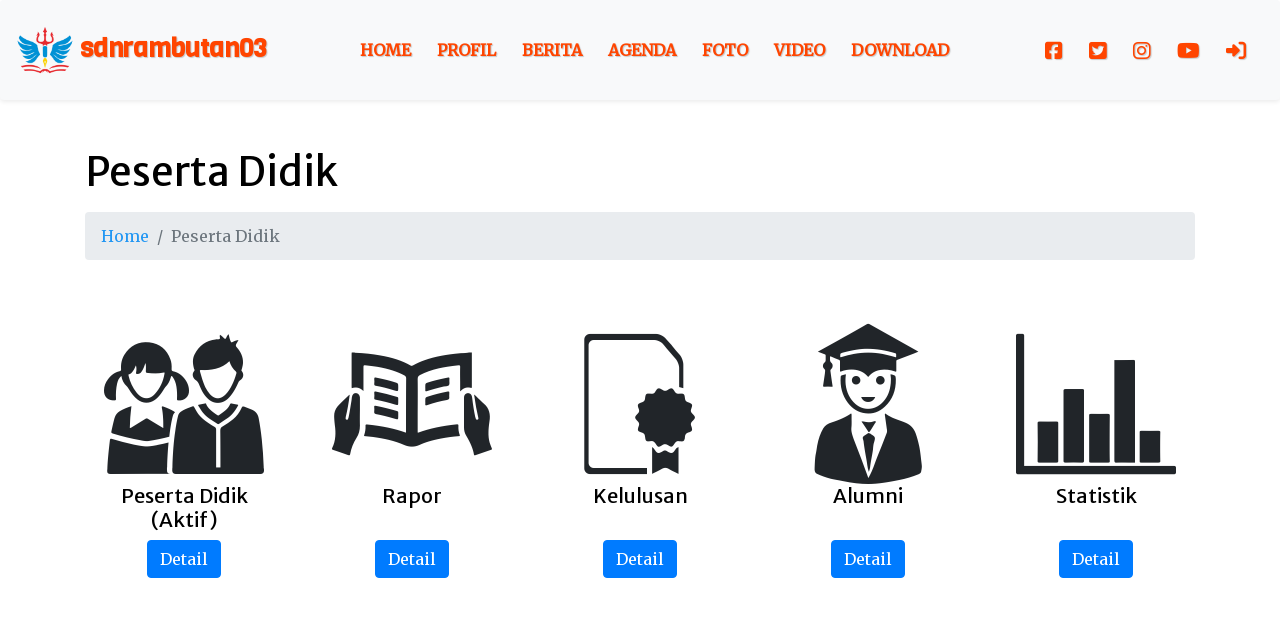

--- FILE ---
content_type: text/html; charset=UTF-8
request_url: https://sdnrambutan03.sch.id/pesertadidik
body_size: 5124
content:
<!DOCTYPE html>
<html lang="en">

<head>
	<meta charset="utf-8">
	<meta name="viewport" content="width=device-width, initial-scale=1">
	<meta name="description" content="Sekolah Dasar Negeri Rambutan 03 Pagi">
	<meta name="keywords" content="sekolah, dasar, negeri, rambutan, 03, pagi">
	<meta name="author" content="vikha.net">

	<title>Peserta Didik</title>

	<link rel="canonical" href="https://sdnrambutan03.sch.id/pesertadidik" />
	
	<!--<link rel="shortcut icon" href="https://sdnrambutan03.sch.id/assets/img/favicon.ico" type="image/x-icon">-->
	<link rel="apple-touch-icon" sizes="180x180" href="https://sdnrambutan03.sch.id/assets/images/apple-touch-icon.png">
	<link rel="icon" type="image/png" sizes="32x32" href="https://sdnrambutan03.sch.id/assets/images/favicon-32x32.png">
	<link rel="icon" type="image/png" sizes="16x16" href="https://sdnrambutan03.sch.id/assets/images/favicon-16x16.png">
	<link rel="manifest" href="https://sdnrambutan03.sch.id/assets/images/site.webmanifest">
	
	<link rel="alternate" type="application/rss+xml" title="RSS 2.0" href="rss.xml" />

	<link rel="stylesheet" href="https://stackpath.bootstrapcdn.com/bootstrap/4.1.3/css/bootstrap.min.css" integrity="sha384-MCw98/SFnGE8fJT3GXwEOngsV7Zt27NXFoaoApmYm81iuXoPkFOJwJ8ERdknLPMO" crossorigin="anonymous">
	<link href="https://fonts.googleapis.com/css?family=Viga" rel="stylesheet">
	<link rel="stylesheet" href="https://sdnrambutan03.sch.id/template/default/css/style.css">

	<!-- Fontawsome -->
	<script src="https://kit.fontawesome.com/76e19348be.js" crossorigin="anonymous"></script>
	<!-- jQuery -->
	<script src="https://code.jquery.com/jquery-3.5.1.min.js"></script>
	<!-- DataTables -->
	<link rel="stylesheet" href="https://cdn.datatables.net/1.13.2/css/dataTables.bootstrap4.min.css">
	<link rel="stylesheet" href="https://cdn.datatables.net/buttons/2.3.4/css/buttons.bootstrap4.min.css">
	<!-- icofont -->
	<link rel="stylesheet" type="text/css" href="https://sdnrambutan03.sch.id/assets/plugins/icofont/icofont.css">
  <!-- Ekko Lightbox -->
  <link rel="stylesheet" href="https://sdnrambutan03.sch.id/assets/plugins/ekko-lightbox/ekko-lightbox.css">
</head>

<body>
	<header>
		<nav class="navbar fixed-top navbar-expand-lg navbar-light bg-light shadow-sm p-3 mb-5 rounded">
    <a class="navbar-brand" href="https://sdnrambutan03.sch.id/">
        <img src="https://sdnrambutan03.sch.id/assets/images/android-chrome-192x192.png" class="rounded-circle" width="30" height="30" alt="" loading="lazy">
        sdnrambutan03
    </a>
    <button class="navbar-toggler" type="button" data-toggle="collapse" data-target="#navbarNavAltMarkup" aria-controls="navbarNavAltMarkup" aria-expanded="false" aria-label="Toggle navigation">
        <span class="navbar-toggler-icon"></span>
    </button>
    <div class="collapse navbar-collapse" id="navbarNavAltMarkup">
        <div class="navbar-nav ml-auto">
            <a class='nav-item nav-link' href='https://sdnrambutan03.sch.id/home'>Home</a><a class='nav-item nav-link' href='https://sdnrambutan03.sch.id/halaman/detail/profil'>Profil</a><a class='nav-item nav-link' href='https://sdnrambutan03.sch.id/berita'>Berita</a><a class='nav-item nav-link' href='https://sdnrambutan03.sch.id/agenda'>Agenda</a><a class='nav-item nav-link' href='https://sdnrambutan03.sch.id/albums'>Foto</a><a class='nav-item nav-link' href='https://sdnrambutan03.sch.id/video'>Video</a><a class='nav-item nav-link' href='https://sdnrambutan03.sch.id/download'>Download</a>
        </div>
        <div class="navbar-nav ml-auto navbar-icons d-flex flex-row">
            <a class='nav-item nav-link p-2' href='https://www.facebook.com/sdnrambutan03/' target='_blank'><i class='fab fa-facebook-square fa-lg'></i></a>
              <a class='nav-item nav-link p-2' href='https://twitter.com/sdnrambutan03' target='_blank'><i class='fab fa-twitter-square fa-lg'></i></a>
              <a class='nav-item nav-link p-2' href='https://www.instagram.com/sdnrambutan03/' target='_blank'><i class='fab fa-instagram fa-lg'></i></a>
              <a class='nav-item nav-link p-2' href='https://www.youtube.com/@SDNRambutan03Pagi' target='_blank'><i class='fab fa-youtube fa-lg'></i></a>
              <a class='nav-item nav-link p-2' href='https://simandat.sdnrambutan03.sch.id/'><i class='fas fa-sign-in-alt fa-lg'></i></a>
        </div>
    </div>
</nav>	</header>

	<section id="berita" class="mt-3 mb-3" style="min-height:640px;">
    <div class="container">
        <!-- Page Heading/Breadcrumbs -->
        <h1 class="mt-4 mb-3">Peserta Didik
            <small>&nbsp;</small>
        </h1>

        <ol class="breadcrumb">
            <li class="breadcrumb-item">
                <a href="https://sdnrambutan03.sch.id/">Home</a>
            </li>
            <li class="breadcrumb-item active">Peserta Didik</li>
        </ol>
        <div class="row text-center">
            <div class="col-lg mt-5">
                <i class="icofont-group-students icofont-10x"></i>
                <h5>Peserta Didik<br>(Aktif)</h5>
                <a href="https://sdnrambutan03.sch.id/pesertadidik/aktif" class="btn btn-primary">Detail</a>
            </div>
            <div class="col-lg mt-5">
                <i class="icofont-read-book icofont-10x"></i>
                <h5>Rapor<br>&nbsp;</h5>
                <a href="https://sdnrambutan03.sch.id/raporku" class="btn btn-primary">Detail</a>
            </div>
            <div class="col-lg mt-5">
                <i class="icofont-certificate icofont-10x"></i>
                <h5>Kelulusan<br>&nbsp;</h5>
                <a href="https://sdnrambutan03.sch.id/kelulusan" class="btn btn-primary">Detail</a>
            </div>
            <div class="col-lg mt-5">
                <i class="icofont-graduate-alt icofont-10x"></i>
                <h5>Alumni<br>&nbsp;</h5>
                <a href="https://sdnrambutan03.sch.id/pesertadidik/alumni" class="btn btn-primary">Detail</a>
            </div>
            <div class="col-lg mt-5">
                <i class="icofont-chart-bar-graph icofont-10x"></i>
                <h5>Statistik<br>&nbsp;</h5>
                <a href="https://sdnrambutan03.sch.id/pesertadidik/statistik" class="btn btn-primary">Detail</a>
            </div>
        </div>
    </div>
</section>
	<footer class="d-print-none">
		<div id="footer-s1" class="footer-s1">
		</div>
		<div id="footer-bottom">
			<div class="container">
				<div class="row">
					<div class="col-md-12 text-center mb-3">
						<a class='mr-2' href='https://www.facebook.com/sdnrambutan03/' target='_blank'><i class='fab fa-facebook-square fa-2x'></i></a>
              <a class='mr-2' href='https://twitter.com/sdnrambutan03' target='_blank'><i class='fab fa-twitter-square fa-2x'></i></a>
              <a class='mr-2' href='https://www.instagram.com/sdnrambutan03/' target='_blank'><i class='fab fa-instagram fa-2x'></i></a>
              <a class='mr-2' href='https://www.youtube.com/@SDNRambutan03Pagi' target='_blank'><i class='fab fa-youtube fa-2x'></i></a>					</div>
				</div>
				<div class="row">
					<div class="col-md-12">
						<div id="footer-copyrights">
							<p>Copyrights &copy; 2026 SDN Rambutan 03 Pagi <a href="https://sdnrambutan03.sch.id/">sdnrambutan03.sch.id</a></p>
						</div>
					</div>
				</div>
			</div>
		</div>
	</footer>

	
	<!-- Optional JavaScript -->
	<!-- jQuery first, then Popper.js, then Bootstrap JS -->
	<script src="https://cdnjs.cloudflare.com/ajax/libs/popper.js/1.14.3/umd/popper.min.js" integrity="sha384-ZMP7rVo3mIykV+2+9J3UJ46jBk0WLaUAdn689aCwoqbBJiSnjAK/l8WvCWPIPm49" crossorigin="anonymous"></script>
	<script src="https://stackpath.bootstrapcdn.com/bootstrap/4.1.3/js/bootstrap.min.js" integrity="sha384-ChfqqxuZUCnJSK3+MXmPNIyE6ZbWh2IMqE241rYiqJxyMiZ6OW/JmZQ5stwEULTy" crossorigin="anonymous"></script>
	<script type='text/javascript' src='//platform-api.sharethis.com/js/sharethis.js#property=5c2f6bff84a2370011b4ef7b&product=inline-share-buttons' async='async'></script>
	<!-- Plugins JS Files -->
  <script src="https://sdnrambutan03.sch.id/assets/plugins/waypoints/jquery.waypoints.min.js"></script>
  <script src="https://sdnrambutan03.sch.id/assets/plugins/counterup/counterup.min.js"></script>
  <script src="https://sdnrambutan03.sch.id/assets/plugins/ekko-lightbox/ekko-lightbox.min.js"></script>
	<!-- InputMask -->
	<script src="https://sdnrambutan03.sch.id/assets/plugins/moment/moment.min.js"></script>
	<script src="https://sdnrambutan03.sch.id/assets/plugins/inputmask/jquery.inputmask.min.js"></script>
  <!-- Template Main JS File -->
  <script src="https://sdnrambutan03.sch.id/assets/js/main.js"></script>

	<script>
  	$(function () {
			//Datemask yyyy-mm-dd
			$('#datemask').inputmask('yyyy-mm-dd', { 'placeholder': 'Tanggal Lahir (yyyy-mm-dd)' })
			//Datemask2 dd/mm/yyyy
			$('#datemask2').inputmask('mm/dd/yyyy', { 'placeholder': 'mm/dd/yyyy' })
			//Money Euro
    	$('[data-mask]').inputmask()
 	 });
	</script>

<script type="text/javascript">
	$(window).on('load', function() {
		$('.post-content').bind('cut copy paste', function (e) {
			e.preventDefault();
		});
	});
	$(document).ready(function () {
		//var currentURL = window.location.href;
				$('.post-content').bind('cut copy paste', function (e) {
			e.preventDefault();
		});
			});	
</script>

	<!-- ZabutoCalendar -->
	<link rel="stylesheet" type="text/css" href="https://sdnrambutan03.sch.id/assets/plugins/ZabutoCalendar/zabuto_calendar.css">
	<script src="https://sdnrambutan03.sch.id/assets/plugins/ZabutoCalendar/zabuto_calendar.js"></script>

    <!-- initialize the calendar on ready -->
    <script type="application/javascript">
      $(document).ready(function() {
				var eventData = [{"date":"2021-01-01","badge":false,"title":"Tahun Baru 2021","body":"Tahun Baru 2021","footer":"Libur Nasional","classname":"holiday"},{"date":"2021-02-12","badge":false,"title":"Tahun Baru Imlek","body":"Tahun Baru Imlek","footer":"Libur Nasional","classname":"holiday"},{"date":"2021-03-11","badge":false,"title":"Isra' Mi'raj Nabi Muhammad SAW","body":"Isra' Mi'raj Nabi Muhammad SAW","footer":"Libur Nasional","classname":"holiday"},{"date":"2021-03-14","badge":false,"title":"Hari Raya Nyepi","body":"Hari Raya Nyepi","footer":"Libur Nasional","classname":"holiday"},{"date":"2021-04-02","badge":false,"title":"Wafat Yesus Kristus","body":"Wafat Yesus Kristus","footer":"Libur Nasional","classname":"holiday"},{"date":"2021-05-01","badge":false,"title":"Hari Buruh","body":"Hari Buruh","footer":"Libur Nasional","classname":"holiday"},{"date":"2021-05-13","badge":false,"title":"Hari Raya Idul Fitri 1442H","body":"Hari Raya Idul Fitri 1442H","footer":"Libur Nasional","classname":"holiday"},{"date":"2021-05-14","badge":false,"title":"Hari Raya Idul Adha 1442H","body":"Hari Raya Idul Fitri 1442H","footer":"Libur Nasional","classname":"holiday"},{"date":"2021-05-26","badge":false,"title":"Hari Raya Waisak","body":"Hari Raya Waisak","footer":"Libur Nasional","classname":"holiday"},{"date":"2021-06-01","badge":false,"title":"Hari Lahir Pancasila","body":"Hari Lahir Pancasila","footer":"Libur Nasional","classname":"holiday"},{"date":"2021-07-20","badge":false,"title":"Hari Raya Idul Adha 1442H","body":"Hari Raya Idul Adha 1442H","footer":"Libur Nasional","classname":"holiday"},{"date":"2021-08-11","badge":false,"title":"Libur Tahun Baru 1443 H","body":"Tahun Baru 1443 H","footer":"Libur Nasional","classname":"holiday"},{"date":"2021-08-17","badge":false,"title":"HUT Republik Indonesia","body":"HUT Republik Indonesia","footer":"Libur Nasional","classname":"holiday"},{"date":"2021-10-19","badge":false,"title":"Maulid Nabi Muhammad SAW","body":"Maulid Nabi Muhammad SAW","footer":"Libur Nasional","classname":"holiday"},{"date":"2021-12-25","badge":false,"title":"Hari Raya Natal","body":"Hari Raya Natal","footer":"Libur Nasional","classname":"holiday"},{"date":"2022-01-01","badge":false,"title":"Tahun Baru 2022","body":"Tahun Baru 2022","footer":"Libur Nasional","classname":"holiday"},{"date":"2022-02-01","badge":false,"title":"Tahun Baru Imlek","body":"Tahun Baru Imlek","footer":"Libur Nasional","classname":"holiday"},{"date":"2022-02-28","badge":false,"title":"Isra Mi'raj Muhammad SAW","body":"Isra Mi'raj Muhammad SAW","footer":"Libur Nasional","classname":"holiday"},{"date":"2022-03-03","badge":false,"title":"Hari Suci Nyepi","body":"Hari Suci Nyepi","footer":"Libur Nasional","classname":"holiday"},{"date":"2022-04-15","badge":false,"title":"Wafat Isa Al Masih","body":"Wafat Isa Al Masih","footer":"Libur Nasional","classname":"holiday"},{"date":"2022-05-01","badge":false,"title":"Hari Buruh Internasional","body":"Hari Buruh Internasional","footer":"Libur Nasional","classname":"holiday"},{"date":"2022-05-02","badge":false,"title":"Idul Fitri 1443 H","body":"Idul Fitri 1443 H","footer":"Libur Nasional","classname":"holiday"},{"date":"2022-05-03","badge":false,"title":"Idul Fitri 1443 H","body":"Idul Fitri 1443 H","footer":"Libur Nasional","classname":"holiday"},{"date":"2022-05-26","badge":false,"title":"Kenaikan Isa Al Masih","body":"Kenaikan Isa Al Masih","footer":"Libur Nasional","classname":"holiday"},{"date":"2022-06-01","badge":false,"title":"Hari Lahir Pancasila","body":"Hari Lahir Pancasila","footer":"Libur Nasional","classname":"holiday"},{"date":"2022-07-09","badge":false,"title":"Hari Raya Idul Adha 1443 H","body":"Hari Raya Idul Adha 1443 H","footer":"Libur Nasional","classname":"holiday"},{"date":"2022-07-30","badge":false,"title":"Tahun Baru Islam 1444 H","body":"Tahun Baru Islam 1444 H","footer":"Libur Nasional","classname":"holiday"},{"date":"2022-08-17","badge":false,"title":"Hari Kemerdekaan RI","body":"Hari Kemerdekaan RI","footer":"Libur Nasional","classname":"holiday"},{"date":"2022-10-08","badge":false,"title":"Maulid Nabi Muhammad SAW","body":"Maulid Nabi Muhammad SAW","footer":"Libur Nasional","classname":"holiday"},{"date":"2022-12-25","badge":false,"title":"Hari Raya Natal","body":"Hari Raya Natal","footer":"Libur Nasional","classname":"holiday"},{"date":"2023-01-01","badge":false,"title":"Tahun Baru 2023","body":"Tahun Baru 2023","footer":"Libur Nasional","classname":"holiday"},{"date":"2023-01-22","badge":false,"title":"Tahun Baru Imlek","body":"Tahun Baru Imlek","footer":"Libur Nasional","classname":"holiday"},{"date":"2023-01-23","badge":false,"title":"Libur Bersama Tahun Baru Imlek","body":"Libur Bersama Tahun Baru Imlek","footer":"Libur Nasional","classname":"holiday"},{"date":"2023-02-18","badge":false,"title":"Isra Mi'raj Muhammad SAW","body":"Isra Mi'raj Muhammad SAW","footer":"Libur Nasional","classname":"holiday"},{"date":"2023-03-22","badge":false,"title":"Hari Suci Nyepi","body":"Hari Suci Nyepi","footer":"Libur Nasional","classname":"holiday"},{"date":"2023-03-23","badge":false,"title":"Cuti Bersama Hari Suci Nyepi","body":"Cuti Bersama Hari Suci Nyepi","footer":"Libur Nasional","classname":"holiday"},{"date":"2023-04-07","badge":false,"title":"Wafat Isa Al Masih","body":"Wafat Isa Al Masih","footer":"Libur Nasional","classname":"holiday"},{"date":"2023-04-21","badge":false,"title":"Cuti Bersama Idul Fitri 1444 H","body":"Cuti Bersama Idul Fitri 1444 H","footer":"Libur Nasional","classname":"holiday"},{"date":"2023-04-22","badge":false,"title":"Idul Fitri 1444 H","body":"Idul Fitri 1444 H","footer":"Libur Nasional","classname":"holiday"},{"date":"2023-04-23","badge":false,"title":"Idul Fitri 1444 H","body":"Idul Fitri 1444 H","footer":"Libur Nasional","classname":"holiday"},{"date":"2023-04-24","badge":false,"title":"Cuti Bersama Idul Fitri 1444 H","body":"Cuti Bersama Idul Fitri 1444 H","footer":"Libur Nasional","classname":"holiday"},{"date":"2023-04-25","badge":false,"title":"Cuti Bersama Idul Fitri 1444 H","body":"Cuti Bersama Idul Fitri 1444 H","footer":"Libur Nasional","classname":"holiday"},{"date":"2023-04-19","badge":false,"title":"Cuti Bersama Idul Fitri 1444 H","body":"Cuti Bersama Idul Fitri 1444 H","footer":"Libur Nasional","classname":"holiday"},{"date":"2023-05-01","badge":false,"title":"Hari Buruh","body":"Hari Buruh","footer":"Libur Nasional","classname":"holiday"},{"date":"2023-05-18","badge":false,"title":"Kenaikan Isa Al Masih","body":"Kenaikan Isa Al Masih","footer":"Libur Nasional","classname":"holiday"},{"date":"2023-06-01","badge":false,"title":"Hari Lahir Pancasila","body":"Hari Lahir Pancasila","footer":"Libur Nasional","classname":"holiday"},{"date":"2023-06-02","badge":false,"title":"Cuti Bersama Hari Raya Waisak","body":"Cuti Bersama Hari Raya Waisak","footer":"Libur Nasional","classname":"holiday"},{"date":"2023-06-04","badge":false,"title":"Hari Raya Waisak","body":"Hari Raya Waisak","footer":"Libur Nasional","classname":"holiday"},{"date":"2023-06-29","badge":false,"title":"Hari Raya Idul Adha 1444 H","body":"Hari Raya Idul Adha 1444 H","footer":"Libur Nasional","classname":"holiday"},{"date":"2023-07-19","badge":false,"title":"Tahun Baru Islam 1445 H","body":"Tahun Baru Islam 1445 H","footer":"Libur Nasional","classname":"holiday"},{"date":"2023-08-17","badge":false,"title":"Hari Kemerdekaan RI","body":"Hari Kemerdekaan RI","footer":"Libur Nasional","classname":"holiday"},{"date":"2023-09-28","badge":false,"title":"Maulid Nabi Muhammad SAW","body":"Maulid Nabi Muhammad SAW","footer":"Libur Nasional","classname":"holiday"},{"date":"2023-12-25","badge":false,"title":"Hari Raya Natal","body":"Hari Raya Natal","footer":"Libur Nasional","classname":"holiday"},{"date":"2023-12-26","badge":false,"title":"Cuti Bersama Hari Raya Natal","body":"Cuti Bersama Hari Raya Natal","footer":"Libur Nasional","classname":"holiday"},{"date":"2023-04-20","badge":false,"title":"Cuti Bersama Idul Fitri 1444 H","body":"Cuti Bersama Idul Fitri 1444 H","footer":"Libur Nasional","classname":"holiday"},{"date":"2023-06-28","badge":false,"title":"Cuti Bersama Idul Adha1444 H","body":"Cuti Bersama Idul Adha 1444 H","footer":"Libur Nasional","classname":"holiday"},{"date":"2023-06-30","badge":false,"title":"Cuti Bersama Idul Adha1444 H","body":"Cuti Bersama Idul Adha 1444 H","footer":"Libur Nasional","classname":"holiday"},{"date":"2024-01-01","badge":false,"title":"Tahun Baru 2024 Masehi","body":"Tahun Baru 2024 Masehi","footer":"Libur Nasional","classname":"holiday"},{"date":"2024-02-08","badge":false,"title":"Isra' Mi'raj Nabi Muhammad SAW","body":"Isra' Mi'raj Nabi Muhammad SAW","footer":"Libur Nasional","classname":"holiday"},{"date":"2024-02-09","badge":false,"title":"Cuti Bersama Imlek 2575 Kongzili","body":"Cuti Bersama Imlek 2575 Kongzili","footer":"Libur Nasional","classname":"holiday"},{"date":"2024-02-10","badge":false,"title":"Tahun Baru Imlek 2575 Kongzili","body":"Tahun Baru Imlek 2575 Kongzili","footer":"Libur Nasional","classname":"holiday"},{"date":"2024-03-11","badge":false,"title":"Hari Raya Nyepi Tahun Baru Saka 1946","body":"Hari Raya Nyepi Tahun Baru Saka 1946","footer":"Libur Nasional","classname":"holiday"},{"date":"2024-03-12","badge":false,"title":"Cuti Bersama Hari Raya Nyepi","body":"Cuti Bersama Hari Raya Nyepi","footer":"Libur Nasional","classname":"holiday"},{"date":"2024-03-29","badge":false,"title":"Wafat Isa Al Masih","body":"Wafat Isa Al Masih","footer":"Libur Nasional","classname":"holiday"},{"date":"2024-03-31","badge":false,"title":"Hari Paskah","body":"Hari Paskah","footer":"Libur Nasional","classname":"holiday"},{"date":"2024-04-08","badge":false,"title":"Cuti Bersama Hari Raya Idul Fitri","body":"Cuti Bersama Hari Raya Idul Fitri","footer":"Libur Nasional","classname":"holiday"},{"date":"2024-04-09","badge":false,"title":"Cuti Bersama Hari Raya Idul Fitri","body":"Cuti Bersama Hari Raya Idul Fitri","footer":"Libur Nasional","classname":"holiday"},{"date":"2024-04-10","badge":false,"title":"Hari Raya Idul Fitri 1445 H","body":"Hari Raya Idul Fitri 1445 H","footer":"Libur Nasional","classname":"holiday"},{"date":"2024-04-11","badge":false,"title":"Hari Raya Idul Fitri 1445 H","body":"Hari Raya Idul Fitri 1445 H","footer":"Libur Nasional","classname":"holiday"},{"date":"2024-04-12","badge":false,"title":"Cuti Bersama Hari Raya Idul Fitri","body":"Cuti Bersama Hari Raya Idul Fitri","footer":"Libur Nasional","classname":"holiday"},{"date":"2024-04-15","badge":false,"title":"Cuti Bersama Hari Raya Idul Fitri","body":"Cuti Bersama Hari Raya Idul Fitri","footer":"Libur Nasional","classname":"holiday"},{"date":"2024-05-01","badge":false,"title":"Hari Buruh Internasional","body":"Hari Buruh Internasional","footer":"Libur Nasional","classname":"holiday"},{"date":"2024-05-09","badge":false,"title":"Kenaikan Isa Al Masih","body":"Kenaikan Isa Al Masih","footer":"Libur Nasional","classname":"holiday"},{"date":"2024-05-10","badge":false,"title":"Cuti Bersama Kenaikan Isa Al Masih","body":"Cuti Bersama Kenaikan Isa Al Masih","footer":"Libur Nasional","classname":"holiday"},{"date":"2024-05-23","badge":false,"title":"Hari Raya Waisak 2568 BE","body":"Hari Raya Waisak 2568 BE","footer":"Libur Nasional","classname":"holiday"},{"date":"2024-05-24","badge":false,"title":"Cuti Bersama Hari Raya Waisak","body":"Cuti Bersama Hari Raya Waisak","footer":"Libur Nasional","classname":"holiday"},{"date":"2024-06-01","badge":false,"title":"Hari Lahir Pancasila","body":"Hari Lahir Pancasila","footer":"Libur Nasional","classname":"holiday"},{"date":"2024-06-17","badge":false,"title":"Hari Raya Idul Adha 1445 H","body":"Hari Raya Idul Adha 1445 H","footer":"Libur Nasional","classname":"holiday"},{"date":"2024-06-18","badge":false,"title":"Cuti Bersama Hari Raya Idul Adha","body":"Cuti Bersama Hari Raya Idul Adha","footer":"Libur Nasional","classname":"holiday"},{"date":"2024-07-07","badge":false,"title":"Tahun Baru Islam 1446 H","body":"Tahun Baru Islam 1446 H","footer":"Libur Nasional","classname":"holiday"},{"date":"2024-08-17","badge":false,"title":"Hari Kemerdekaan Republik Indonesia ke 79","body":"Hari Kemerdekaan Republik Indonesia ke 79","footer":"Libur Nasional","classname":"holiday"},{"date":"2024-09-16","badge":false,"title":"Maulid Nabi Muhammad SAW","body":"Maulid Nabi Muhammad SAW","footer":"Libur Nasional","classname":"holiday"},{"date":"2024-12-25","badge":false,"title":"Hari Raya Natal","body":"Hari Raya Natal","footer":"Libur Nasional","classname":"holiday"},{"date":"2024-12-26","badge":false,"title":"Cuti Bersama Hari Raya Natal","body":"Cuti Bersama Hari Raya Natal","footer":"Libur Nasional","classname":"holiday"},{"date":"2025-01-01","badge":false,"title":"Tahun Baru 2025 M","body":"Tahun Baru 2025 M","footer":"Libur Nasional","classname":"holiday"},{"date":"2025-01-27","badge":false,"title":"Isra Mikraj Nabi Muhammad S.A.W. 1446 H","body":"Isra Mikraj Nabi Muhammad S.A.W. 1446 H","footer":"Libur Nasional","classname":"holiday"},{"date":"2025-01-28","badge":false,"title":"Cuti Bersama Tahun Baru Imlek 2576","body":"Cuti Bersama Tahun Baru Imlek 2576","footer":"Libur Nasional","classname":"holiday"},{"date":"2025-01-29","badge":false,"title":"Tahun Baru Imlek 2576","body":"Tahun Baru Imlek 2576","footer":"Libur Nasional","classname":"holiday"},{"date":"2025-03-28","badge":false,"title":"Cuti Bersama Hari Suci Nyepi 1947","body":"Cuti Bersama Hari Suci Nyepi 1947","footer":"Libur Nasional","classname":"holiday"},{"date":"2025-03-29","badge":false,"title":"Hari Suci Nyepi 1947","body":"Hari Suci Nyepi 1947","footer":"Libur Nasional","classname":"holiday"},{"date":"2025-03-31","badge":false,"title":"Idul Fitri 1446 H","body":"Idul Fitri 1446 H","footer":"Libur Nasional","classname":"holiday"},{"date":"2025-04-01","badge":false,"title":"Idul Fitri 1446 H","body":"Idul Fitri 1446 H","footer":"Libur Nasional","classname":"holiday"},{"date":"2025-04-02","badge":false,"title":"Cuti Bersama Idul Fitri 1446 H","body":"Cuti Bersama Idul Fitri 1446 H","footer":"Libur Nasional","classname":"holiday"},{"date":"2025-04-03","badge":false,"title":"Cuti Bersama Idul Fitri 1446 H","body":"Cuti Bersama Idul Fitri 1446 H","footer":"Libur Nasional","classname":"holiday"},{"date":"2025-04-04","badge":false,"title":"Cuti Bersama Idul Fitri 1446 H","body":"Cuti Bersama Idul Fitri 1446 H","footer":"Libur Nasional","classname":"holiday"},{"date":"2025-04-05","badge":false,"title":"Cuti Bersama Idul Fitri 1446 H","body":"Cuti Bersama Idul Fitri 1446 H","footer":"Libur Nasional","classname":"holiday"},{"date":"2025-04-06","badge":false,"title":"Cuti Bersama Idul Fitri 1446 H","body":"Cuti Bersama Idul Fitri 1446 H","footer":"Libur Nasional","classname":"holiday"},{"date":"2025-04-07","badge":false,"title":"Cuti Bersama Idul Fitri 1446 H","body":"Cuti Bersama Idul Fitri 1446 H","footer":"Libur Nasional","classname":"holiday"},{"date":"2025-04-18","badge":false,"title":"Wafat Yesus Kristus","body":"Wafat Yesus Kristus","footer":"Libur Nasional","classname":"holiday"},{"date":"2025-04-20","badge":false,"title":"Kebangkitan Yesus Kristus (Paskah)","body":"Kebangkitan Yesus Kristus (Paskah)","footer":"Libur Nasional","classname":"holiday"},{"date":"2025-05-01","badge":false,"title":"Hari Buruh Internasional","body":"Hari Buruh Internasional","footer":"Libur Nasional","classname":"holiday"},{"date":"2025-05-12","badge":false,"title":"Hari Raya Waisak 2569 BE","body":"Hari Raya Waisak 2569 BE","footer":"Libur Nasional","classname":"holiday"},{"date":"2025-05-13","badge":false,"title":"Cuti Bersama Hari Raya Waisak 2569 BE","body":"Cuti Bersama Hari Raya Waisak 2569 BE","footer":"Libur Nasional","classname":"holiday"},{"date":"2025-05-29","badge":false,"title":"Kenaikan Yesus Kristus","body":"Kenaikan Yesus Kristus","footer":"Libur Nasional","classname":"holiday"},{"date":"2025-05-30","badge":false,"title":"Cuti Bersama Kenaikan Yesus Kristus","body":"Cuti Bersama Kenaikan Yesus Kristus","footer":"Libur Nasional","classname":"holiday"},{"date":"2025-06-01","badge":false,"title":"Hari Lahir Pancasila","body":"Hari Lahir Pancasila","footer":"Libur Nasional","classname":"holiday"},{"date":"2025-06-06","badge":false,"title":"Idul Adha 1446 H","body":"Idul Adha 1446 H","footer":"Libur Nasional","classname":"holiday"},{"date":"2025-06-09","badge":false,"title":"Cuti Bersama Idul Adha 1446 H","body":"Cuti Bersama Idul Adha 1446 H","footer":"Libur Nasional","classname":"holiday"},{"date":"2025-06-27","badge":false,"title":"Tahun Baru Islam 1447 H","body":"Tahun Baru Islam 1447 H","footer":"Libur Nasional","classname":"holiday"},{"date":"2025-08-17","badge":false,"title":"Proklamasi Kemerdekaan","body":"Proklamasi Kemerdekaan","footer":"Libur Nasional","classname":"holiday"},{"date":"2025-09-05","badge":false,"title":"Maulid Nabi Muhammad S.A.W.","body":"Maulid Nabi Muhammad S.A.W.","footer":"Libur Nasional","classname":"holiday"},{"date":"2025-12-25","badge":false,"title":"Kelahiran Yesus Kristus","body":"Kelahiran Yesus Kristus","footer":"Libur Nasional","classname":"holiday"},{"date":"2025-12-26","badge":false,"title":"Cuti Bersama Kelahiran Yesus Kristus","body":"Cuti Bersama Kelahiran Yesus Kristus","footer":"Libur Nasional","classname":"holiday"}];        $("#my-calendar").zabuto_calendar({
          cell_border: true,
          today: true,
          language: "id",
          nav_icon: {
            prev: '<i class="fa fa-chevron-circle-left"></i>',
            next: '<i class="fa fa-chevron-circle-right"></i>'
          },
          data: eventData,
          modal: true
        });
      });
    </script>

</body>

</html>

--- FILE ---
content_type: text/css
request_url: https://sdnrambutan03.sch.id/template/default/css/style.css
body_size: 2491
content:
@import url("https://fonts.googleapis.com/css2?family=Merriweather&family=Merriweather+Sans&display=swap");

/* General CSS */

html,
body {
  height: 100%;
}

body {
  font-family: "Merriweather", serif;
}

h1,
h2,
h3,
h4,
h5 {
  font-family: "Merriweather Sans", sans-serif;
  /*color: #41464b;*/
  color: #000000;
  /*text-transform: uppercase;*/
}

a {
  font-family: "Merriweather", serif;
  color: #2196f3;
}

a:link {
  text-decoration: none;
}

p {
  font-family: "Merriweather", serif;
  color: #41464b;
  font-size: 16px;
  font-weight: 300;
}

/* Navbaar */
.navbar {
  position: relative;
  z-index: 1;
}

.navbar-brand {
  font-family: Viga;
  font-size: 26px;
}

.jumbotron {
  background-image: url("../images/Gedung_2023.jpg");
  background-size: cover;
  height: 550px;
  position: relative;
}

.jumbotron .container {
  z-index: 1;
  position: relative;
}

.jumbotron::after {
  content: "";
  display: block;
  width: 100%;
  height: 100%;
  background-image: linear-gradient(
    to top,
    rgba(0, 0, 0, 0.7),
    rgba(0, 0, 0, 0)
  );
  position: absolute;
  bottom: 0;
}

.jumbotron .display-4 {
  color: orange;
  text-align: center;
  margin-top: 250px;
  font-weight: 300;
  text-shadow: 1px 1px 1px rgba(0, 0, 0, 0.7);
  font-size: 31px;
}

.jumbotron .display-4 span {
  font-weight: 600;
}

/* Info Panel */
.info-panel {
  box-shadow: 0 3px 20px rgba(0, 0, 0, 0.5);
  border-radius: 12px;
  margin-top: -200px;
  background-color: white;
  padding: 30px;
}

.info-panel img {
  width: 80px;
  height: 80px;
  margin-right: 20px;
  margin-bottom: 20px;
}

.info-panel i {
  color: #2196f3;
  float: left;
  width: 80px;
  height: 80px;
  margin-right: 20px;
  margin-bottom: 20px;
}

.info-panel h4 {
  font-size: 28px;
  font-weight: bold;
  margin-top: 10px;
}

/* DESKTOP VERSION */
@media (min-width: 992px) {
  .navbar .navbar-brand,
  .nav-link {
    color: orangered !important;
    text-shadow: 1px 1px 1px rgba(0, 0, 0, 0.2);
    font-weight: 600;
  }

  .nav-link {
    text-transform: uppercase;
    margin-right: 10px;
  }

  .navbar .navbar-brand img {
    width: 58px;
    height: 58px;
  }

  .jumbotron {
    margin-top: -100px;
    height: 850px;
  }

  .jumbotron .display-4 {
    margin-top: 450px;
    font-size: 62px;
    height: 750px;
  }

  .info-panel {
    margin-top: -100px;
  }

  .nav-link:hover::after {
    content: "";
    display: block;
    border-bottom: 3px solid orangered;
    width: 50%;
    margin: auto;
    padding-bottom: 5px;
    margin-bottom: -8px;
  }

  .dropdown-item {
    text-transform: uppercase;
  }
}

/*====================================================
               TITLE CONTENT (Generic)
======================================================*/

.title-bar {
  padding: 10px 0;
}

.title-bar h1 {
  color: #41464b;
  text-align: center;
  font-weight: 700;
  margin: 10px auto 10px auto;
}

.title-bar .heading-border {
  width: 60px;
  height: 10px;
  background-color: #2196f3;
  margin: 0 auto 20px auto;
}

.heading-border-light {
  width: 30px;
  height: 5px;
  background-color: #2196f3;
  margin: 0 0 20px 0;
}

.title-bar p {
  color: #717171;
}

.title-bar p {
  text-align: center;
  font-size: 15px;
  line-height: 1.5;
  padding-bottom: 40px;
  margin: 0 auto;
  max-width: 700px;
}

.title-bar .title-but {
  margin: 0;
  background-color: transparent;
  text-align: center;
}

@media (max-width: 575px) {
  .title-bar {
    padding: 50px 0;
  }

  .title-bar h1 {
    color: #41464b;
    font-size: 30px;
    text-align: center;
    font-weight: 700;
    margin: 20px auto 10px auto;
  }

  .title-bar p {
    text-align: center;
    font-size: 14px;
    line-height: 1.5;
    padding-bottom: 40px;
    margin: 0 auto;
    max-width: 700px;
  }
}

@media (min-width: 1600px) {
  .title-bar p {
    font-size: 16px;
  }
}

.portfolio-item {
  margin-bottom: 30px;
}

/*====================================================
               COLOR (Generic)
======================================================*/

.cl-white {
  color: #fff;
}

.cl-atlantis {
  color: #fff;
}

.bg-white {
  background: #fff;
}

.bg-atlantis {
  background: #2196f3;
}

.bg-starship {
  background: #cdd613;
}

.bg-matisse {
  background: #0b385d;
}

.bg-chathams {
  background: #0aa1b9;
}

.bg-gray {
  background: #f0f0f0;
}

.bg-light-gray {
  background: #f9f9f9;
}

.bg-green {
  background: #bfff00;
}

.bg-orange {
  background: #ffbd33;
}

.bg-new {
  background: #ecf5ff;
}

.bg-gradiant {
  background: -moz-linear-gradient(
    45deg,
    rgba(34, 155, 242, 1) 0%,
    rgba(0, 128, 129, 1) 99%,
    rgba(0, 128, 128, 1) 100%
  );
  /* ff3.6+ */
  background: -webkit-gradient(
    linear,
    left bottom,
    right top,
    color-stop(0%, rgba(34, 155, 242, 1)),
    color-stop(99%, rgba(0, 128, 129, 1)),
    color-stop(100%, rgba(0, 128, 128, 1))
  );
  /* safari4+,chrome */
  background: -webkit-linear-gradient(
    45deg,
    rgba(34, 155, 242, 1) 0%,
    rgba(0, 128, 129, 1) 99%,
    rgba(0, 128, 128, 1) 100%
  );
  /* safari5.1+,chrome10+ */
  background: -o-linear-gradient(
    45deg,
    rgba(34, 155, 242, 1) 0%,
    rgba(0, 128, 129, 1) 99%,
    rgba(0, 128, 128, 1) 100%
  );
  /* opera 11.10+ */
}

/*====================================================
                   BUSINESS-GROWTH-P1
======================================================*/

.business-growth-p1 {
  padding-bottom: 100px;
}

.business-growth-p1 > .container > .row > .service-padding {
  padding: 0;
}

.service-item {
  padding: 40px 0 0 0;
  margin: 0;
  border: 1px solid #ddd;
  border-right: 0px;
  position: relative;
  overflow: hidden;
  cursor: pointer;
  text-align: center;
  transition: padding 0.5s ease;
}

.service-item:last-child {
  border-right: 1px solid #ddd;
}

.service-item:hover {
  padding: 20px 0 20px 0;
  margin: 0;
  transition: all 0.5s ease;
  border-bottom: 5px solid #2196f3;
}

.service-item-icon {
  width: 102px;
  height: 102px;
  margin: 0 auto;
  margin-bottom: 30px;
  border: 6px solid #f6f6f6;
  border-radius: 100%;
}

.service-item-icon i {
  color: #2196f3;
  height: 90px;
  line-height: 90px;
  width: 90px;
  border: 1px solid #e0e0e0;
  border-radius: 100%;
  text-align: center;
}

.service-item:hover .service-item-icon i {
  color: #fff;
  background-color: #2196f3;
}

.service-item-title h3 {
  font-size: 20px;
  text-align: center;
  font-weight: 400;
  margin: 0 0 10px 0;
  text-transform: capitalize;
}

.service-item-desc p {
  margin: 20px auto;
  width: 70%;
  text-align: center;
}

ul.service-spec {
  list-style: none;
  padding-left: 0;
  margin: 10px 0 40px 0;
}

ul.service-spec li p {
  font-weight: 300;
  text-transform: uppercase;
  padding-bottom: 10px;
}

@media (max-width: 767px) {
  .business-growth-p1 {
    padding: 0 40px 100px 40px;
  }
}

/*====================================================
                       STORY
======================================================*/

#story {
  padding-bottom: 50px;
}

.story-desc {
  padding: 0 40px 40px 10px;
}

.story-desc > h6 {
  color: #2196f3;
  font-weight: 700;
}

.story-desc > p {
  font-size: 15px;
}

.story-descb {
  padding: 10px 10px 30px 10px;
  margin: 60px 0;
  background: #f7f7f7;
  text-align: center;
  -webkit-transition: all 0.5s ease-in-out;
  transition: all 0.5s ease-in-out;
}

.story-descb:hover {
  box-shadow: 2px 2px 6px 1px rgba(158, 158, 158, 0.77);
  border-bottom: 5px solid #2196f3;
  margin-top: 55px;
  cursor: pointer;
}

.story-descb > i {
  font-size: 45px;
  height: 60px;
  line-height: 60px;
  color: #999;
}

.story-descb h6 {
  font-size: 18px;
  color: #666;
  padding: 25px 0 5px;
}

.story-descb p {
  color: #867f7f;
  font-size: 14px;
}

@media (max-width: 767px) {
  .story-descb {
    padding: 10px 10px 30px 10px;
    margin: 20px 0;
    background: #f7f7f7;
    text-align: center;
    -webkit-transition: all 0.5s ease-in-out;
    transition: all 0.5s ease-in-out;
  }
}

@media (max-width: 585px) {
  .story-descb {
    padding: 10px 10px 30px 10px;
    margin: 20px 10%;
    background: #f7f7f7;
    text-align: center;
    -webkit-transition: all 0.5s ease-in-out;
    transition: all 0.5s ease-in-out;
  }
}

@media (max-width: 420px) {
  .story-descb {
    padding: 10px 10px 30px 10px;
    margin: 20px 0%;
    background: #f7f7f7;
    text-align: center;
    -webkit-transition: all 0.5s ease-in-out;
    transition: all 0.5s ease-in-out;
  }
}

@media (min-width: 1600px) {
  .story-desc > p {font-size: 16px;}

  .story-descb p {
    color: #867f7f;
    font-size: 16px;
  }
}

.bgimg-1,
.bgimg-2,
.bgimg-3,
.bgimg-4 {
  position: relative;
  /*opacity: 0.65;*/
  background-attachment: fixed;
  background-position: center;
  background-repeat: no-repeat;
  background-size: cover;
}

.bgimg-1 {
  background-image: url("../images/Gedung_2023.jpg");
  min-height: 100%;
}

.bgimg-2 {
  background-image: url("../images/Guru_2023.jpg");
  min-height: 100%;
}

.bgimg-3 {
  background-image: url("../images/Lapangan_2023.jpg");
  min-height: 100%;
}

/* Turn off parallax scrolling for tablets and phones */
@media only screen and (max-device-width: 1024px) {
  .bgimg-1,.bgimg-2,.bgimg-3 {background-attachment: scroll;}
}

@media (max-width: 767px) {
  .card-img {width: 50%;}
}

/* img zoom */
.card-album {
  background-color:#fff;
  background-clip:border-box;
  height: 300px;
  overflow: hidden;
  border-radius: .25em;
  border:1px solid rgba(0,0,0,.125);
}

.img-hover-zoom {background: #222f3e;overflow: hidden;}
.img-hover-zoom--basic img {transition: transform .5s ease;}
.img-hover-zoom--basic:hover img {transform: scale(1.5);}

/* zabuto_calendar */
.holiday {background-color: #FA2601;}
.grade-2 {background-color: #FA8A00;}
.grade-3 {background-color: #FFEB00;}
.grade-4 {background-color: #27AB00;}
.purple {background-color: purple;}

/*---------------------------------------
       PRE LOADER              
  -----------------------------------------*/
.preloader {
  position: fixed;
  top: 0;
  left: 0;
  width: 100%;
  height: 100%;
  z-index: 99999;
  display: flex;
  flex-flow: row nowrap;
  justify-content: center;
  align-items: center;
  background: none repeat scroll 0 0 #ffffff;
}

.spinner {
  border: 1px solid transparent;
  border-radius: 3px;
  position: relative;
}

.spinner:before {
  content: "";
  box-sizing: border-box;
  position: absolute;
  top: 50%;
  left: 50%;
  width: 45px;
  height: 45px;
  margin-top: -10px;
  margin-left: -10px;
  border-radius: 50%;
  border: 1px solid #575757;
  border-top-color: #ffffff;
  animation: spinner 0.9s linear infinite;
}

@-webkit-@keyframes spinner {
  to {
    transform: rotate(360deg);
  }
}

@keyframes spinner {
  to {
    transform: rotate(360deg);
  }
}

/*footer bottom*/

#footer-bottom {
  background-color: rgba(0, 0, 0, 0.8);
  padding: 30px 0;
}

#footer-copyrights p {
  margin: 0;
  font-size: 14px;
  font-weight: normal;
  color: #bbb;
  text-align: center;
}

#footer-copyrights p a:last-child {
  border-left: 2px solid #fff;
  padding-left: 10px;
  margin-left: 10px;
}

.btn-back-to-top {
  position: fixed;
  bottom: 20px;
  right: 20px;
  font-size: 22px;
  padding: 3px 15px;
  border-radius: 0;
  display: none;
}

@media (min-width: 1600px) {
  address.address-details-f,
  address.address-details-f a {
    color: #ddd;
    font-size: 17px;
  }
}

@media (max-width: 767px) {
  .footer .container {width: 90%;}

  .footer-s1 .heading-footer h2 {
    color: #eee;
    font-size: 18px;
    margin-top: 50px;
    text-transform: none;
  }

  .footer-s1 .heading-footer {
    text-align: left;
    position: relative;
    margin-bottom: 10px;
    padding-bottom: 2px;
  }
}

@media print {
  .page-break {display: block;page-break-before: always;}
}


--- FILE ---
content_type: application/x-javascript
request_url: https://sdnrambutan03.sch.id/assets/js/main.js
body_size: -202
content:
!(function ($) {
  "use strict";

  // jQuery counterUp
  $('[data-toggle="counter-up"]').counterUp({
    delay: 10,
    time: 1000,
  });

  $(document).on('click', '[data-toggle="lightbox"]', function(event) {
    event.preventDefault();
    $(this).ekkoLightbox({
      alwaysShowClose: true
    });
  });
})(jQuery);
